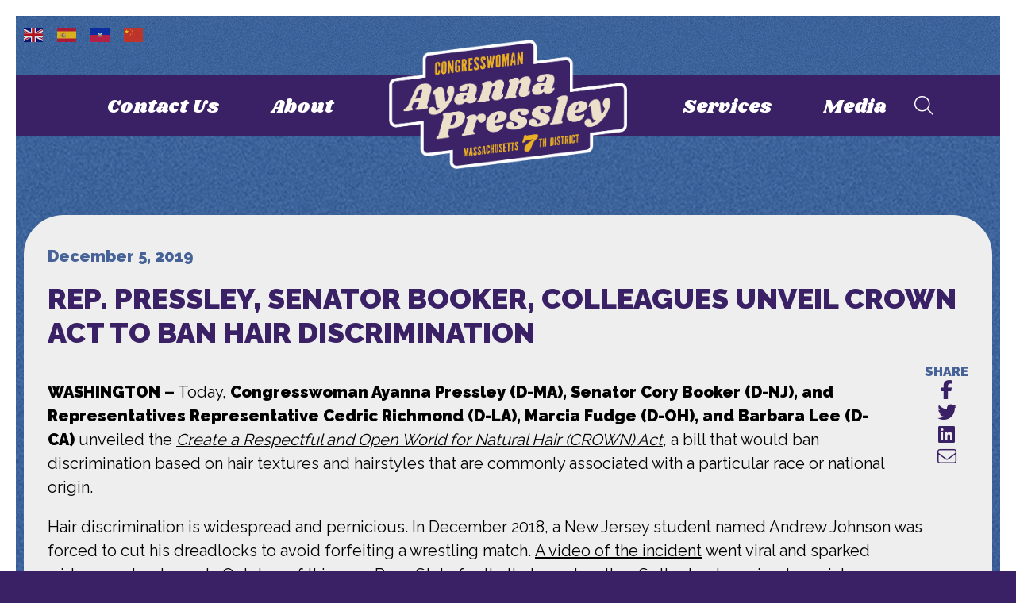

--- FILE ---
content_type: text/html; charset=UTF-8
request_url: https://pressley.house.gov/2019/12/05/rep-pressley-senator-booker-colleagues-unveil-crown-act-ban-hair-discrimination/
body_size: 13887
content:
<!DOCTYPE html>
<html lang="en-US">
    <head>
        <meta charset="UTF-8">
        <meta name="viewport" content="width=device-width, initial-scale=1"/>
        <link rel="pingback" href="https://pressley.house.gov/xmlrpc.php">
        <link rel="stylesheet" href="https://use.typekit.net/nuf4sqp.css">
        <link rel="preconnect" href="https://fonts.googleapis.com">
        <link rel="preconnect" href="https://fonts.gstatic.com" crossorigin>
        <link href="https://fonts.googleapis.com/css2?family=Raleway:wght@400;900&family=Shrikhand&display=swap" rel="stylesheet">
        <meta name='robots' content='index, follow, max-image-preview:large, max-snippet:-1, max-video-preview:-1' />

	<!-- This site is optimized with the Yoast SEO plugin v26.5 - https://yoast.com/wordpress/plugins/seo/ -->
	<title>Rep. Pressley, Senator Booker, Colleagues Unveil CROWN Act to Ban Hair Discrimination - Ayanna Pressley</title>
	<link rel="canonical" href="https://pressley.house.gov/2019/12/05/rep-pressley-senator-booker-colleagues-unveil-crown-act-ban-hair-discrimination/" />
	<meta property="og:locale" content="en_US" />
	<meta property="og:type" content="article" />
	<meta property="og:title" content="Rep. Pressley, Senator Booker, Colleagues Unveil CROWN Act to Ban Hair Discrimination - Ayanna Pressley" />
	<meta property="og:description" content="WASHINGTON&nbsp;– Today, Congresswoman Ayanna Pressley (D-MA), Senator Cory Booker (D-NJ), and Representatives Representative&nbsp;Cedric Richmond (D-LA), Marcia Fudge (D-OH), and Barbara..." />
	<meta property="og:url" content="https://pressley.house.gov/2019/12/05/rep-pressley-senator-booker-colleagues-unveil-crown-act-ban-hair-discrimination/" />
	<meta property="og:site_name" content="Ayanna Pressley" />
	<meta property="article:published_time" content="2019-12-05T17:28:00+00:00" />
	<meta property="og:image" content="https://pressley.house.gov/wp-content/uploads/2022/10/Image-1-5-1.jpg" />
	<meta property="og:image:width" content="1616" />
	<meta property="og:image:height" content="1080" />
	<meta property="og:image:type" content="image/jpeg" />
	<meta name="author" content="admin" />
	<meta name="twitter:card" content="summary_large_image" />
	<meta name="twitter:label1" content="Written by" />
	<meta name="twitter:data1" content="admin" />
	<meta name="twitter:label2" content="Est. reading time" />
	<meta name="twitter:data2" content="4 minutes" />
	<script type="application/ld+json" class="yoast-schema-graph">{"@context":"https://schema.org","@graph":[{"@type":"WebPage","@id":"https://pressley.house.gov/2019/12/05/rep-pressley-senator-booker-colleagues-unveil-crown-act-ban-hair-discrimination/","url":"https://pressley.house.gov/2019/12/05/rep-pressley-senator-booker-colleagues-unveil-crown-act-ban-hair-discrimination/","name":"Rep. Pressley, Senator Booker, Colleagues Unveil CROWN Act to Ban Hair Discrimination - Ayanna Pressley","isPartOf":{"@id":"https://pressley.house.gov/#website"},"datePublished":"2019-12-05T17:28:00+00:00","author":{"@id":"https://pressley.house.gov/#/schema/person/8da4b092f14a57b2ee6cbb53ef782082"},"breadcrumb":{"@id":"https://pressley.house.gov/2019/12/05/rep-pressley-senator-booker-colleagues-unveil-crown-act-ban-hair-discrimination/#breadcrumb"},"inLanguage":"en-US","potentialAction":[{"@type":"ReadAction","target":["https://pressley.house.gov/2019/12/05/rep-pressley-senator-booker-colleagues-unveil-crown-act-ban-hair-discrimination/"]}]},{"@type":"BreadcrumbList","@id":"https://pressley.house.gov/2019/12/05/rep-pressley-senator-booker-colleagues-unveil-crown-act-ban-hair-discrimination/#breadcrumb","itemListElement":[{"@type":"ListItem","position":1,"name":"Home","item":"https://pressley.house.gov/"},{"@type":"ListItem","position":2,"name":"Media","item":"https://admin-pressley.house.gov/news/"},{"@type":"ListItem","position":3,"name":"Rep. Pressley, Senator Booker, Colleagues Unveil CROWN Act to Ban Hair Discrimination"}]},{"@type":"WebSite","@id":"https://pressley.house.gov/#website","url":"https://pressley.house.gov/","name":"Ayanna Pressley","description":"Congresswoman","potentialAction":[{"@type":"SearchAction","target":{"@type":"EntryPoint","urlTemplate":"https://pressley.house.gov/?s={search_term_string}"},"query-input":{"@type":"PropertyValueSpecification","valueRequired":true,"valueName":"search_term_string"}}],"inLanguage":"en-US"},{"@type":"Person","@id":"https://pressley.house.gov/#/schema/person/8da4b092f14a57b2ee6cbb53ef782082","name":"admin","image":{"@type":"ImageObject","inLanguage":"en-US","@id":"https://pressley.house.gov/#/schema/person/image/","url":"https://secure.gravatar.com/avatar/b171243dc3249bcf83c6bba6e33b6f79334bf053af335d50590d34c8c2eedd31?s=96&d=mm&r=g","contentUrl":"https://secure.gravatar.com/avatar/b171243dc3249bcf83c6bba6e33b6f79334bf053af335d50590d34c8c2eedd31?s=96&d=mm&r=g","caption":"admin"},"sameAs":["https://pressley.house.gov"],"url":"https://pressley.house.gov/author/admin/"}]}</script>
	<!-- / Yoast SEO plugin. -->


<link rel="alternate" type="application/rss+xml" title="Ayanna Pressley &raquo; Feed" href="https://pressley.house.gov/feed/" />
<link rel="alternate" title="oEmbed (JSON)" type="application/json+oembed" href="https://pressley.house.gov/wp-json/oembed/1.0/embed?url=https%3A%2F%2Fpressley.house.gov%2F2019%2F12%2F05%2Frep-pressley-senator-booker-colleagues-unveil-crown-act-ban-hair-discrimination%2F" />
<link rel="alternate" title="oEmbed (XML)" type="text/xml+oembed" href="https://pressley.house.gov/wp-json/oembed/1.0/embed?url=https%3A%2F%2Fpressley.house.gov%2F2019%2F12%2F05%2Frep-pressley-senator-booker-colleagues-unveil-crown-act-ban-hair-discrimination%2F&#038;format=xml" />
<style id='wp-img-auto-sizes-contain-inline-css' type='text/css'>
img:is([sizes=auto i],[sizes^="auto," i]){contain-intrinsic-size:3000px 1500px}
/*# sourceURL=wp-img-auto-sizes-contain-inline-css */
</style>
<link rel='stylesheet' id='sbi_styles-css' href='https://pressley.house.gov/wp-content/plugins/instagram-feed-pro/css/sbi-styles.min.css' type='text/css' media='all' />
<style id='wp-emoji-styles-inline-css' type='text/css'>

	img.wp-smiley, img.emoji {
		display: inline !important;
		border: none !important;
		box-shadow: none !important;
		height: 1em !important;
		width: 1em !important;
		margin: 0 0.07em !important;
		vertical-align: -0.1em !important;
		background: none !important;
		padding: 0 !important;
	}
/*# sourceURL=wp-emoji-styles-inline-css */
</style>
<style id='wp-block-library-inline-css' type='text/css'>
:root{--wp-block-synced-color:#7a00df;--wp-block-synced-color--rgb:122,0,223;--wp-bound-block-color:var(--wp-block-synced-color);--wp-editor-canvas-background:#ddd;--wp-admin-theme-color:#007cba;--wp-admin-theme-color--rgb:0,124,186;--wp-admin-theme-color-darker-10:#006ba1;--wp-admin-theme-color-darker-10--rgb:0,107,160.5;--wp-admin-theme-color-darker-20:#005a87;--wp-admin-theme-color-darker-20--rgb:0,90,135;--wp-admin-border-width-focus:2px}@media (min-resolution:192dpi){:root{--wp-admin-border-width-focus:1.5px}}.wp-element-button{cursor:pointer}:root .has-very-light-gray-background-color{background-color:#eee}:root .has-very-dark-gray-background-color{background-color:#313131}:root .has-very-light-gray-color{color:#eee}:root .has-very-dark-gray-color{color:#313131}:root .has-vivid-green-cyan-to-vivid-cyan-blue-gradient-background{background:linear-gradient(135deg,#00d084,#0693e3)}:root .has-purple-crush-gradient-background{background:linear-gradient(135deg,#34e2e4,#4721fb 50%,#ab1dfe)}:root .has-hazy-dawn-gradient-background{background:linear-gradient(135deg,#faaca8,#dad0ec)}:root .has-subdued-olive-gradient-background{background:linear-gradient(135deg,#fafae1,#67a671)}:root .has-atomic-cream-gradient-background{background:linear-gradient(135deg,#fdd79a,#004a59)}:root .has-nightshade-gradient-background{background:linear-gradient(135deg,#330968,#31cdcf)}:root .has-midnight-gradient-background{background:linear-gradient(135deg,#020381,#2874fc)}:root{--wp--preset--font-size--normal:16px;--wp--preset--font-size--huge:42px}.has-regular-font-size{font-size:1em}.has-larger-font-size{font-size:2.625em}.has-normal-font-size{font-size:var(--wp--preset--font-size--normal)}.has-huge-font-size{font-size:var(--wp--preset--font-size--huge)}.has-text-align-center{text-align:center}.has-text-align-left{text-align:left}.has-text-align-right{text-align:right}.has-fit-text{white-space:nowrap!important}#end-resizable-editor-section{display:none}.aligncenter{clear:both}.items-justified-left{justify-content:flex-start}.items-justified-center{justify-content:center}.items-justified-right{justify-content:flex-end}.items-justified-space-between{justify-content:space-between}.screen-reader-text{border:0;clip-path:inset(50%);height:1px;margin:-1px;overflow:hidden;padding:0;position:absolute;width:1px;word-wrap:normal!important}.screen-reader-text:focus{background-color:#ddd;clip-path:none;color:#444;display:block;font-size:1em;height:auto;left:5px;line-height:normal;padding:15px 23px 14px;text-decoration:none;top:5px;width:auto;z-index:100000}html :where(.has-border-color){border-style:solid}html :where([style*=border-top-color]){border-top-style:solid}html :where([style*=border-right-color]){border-right-style:solid}html :where([style*=border-bottom-color]){border-bottom-style:solid}html :where([style*=border-left-color]){border-left-style:solid}html :where([style*=border-width]){border-style:solid}html :where([style*=border-top-width]){border-top-style:solid}html :where([style*=border-right-width]){border-right-style:solid}html :where([style*=border-bottom-width]){border-bottom-style:solid}html :where([style*=border-left-width]){border-left-style:solid}html :where(img[class*=wp-image-]){height:auto;max-width:100%}:where(figure){margin:0 0 1em}html :where(.is-position-sticky){--wp-admin--admin-bar--position-offset:var(--wp-admin--admin-bar--height,0px)}@media screen and (max-width:600px){html :where(.is-position-sticky){--wp-admin--admin-bar--position-offset:0px}}

/*# sourceURL=wp-block-library-inline-css */
</style><style id='global-styles-inline-css' type='text/css'>
:root{--wp--preset--aspect-ratio--square: 1;--wp--preset--aspect-ratio--4-3: 4/3;--wp--preset--aspect-ratio--3-4: 3/4;--wp--preset--aspect-ratio--3-2: 3/2;--wp--preset--aspect-ratio--2-3: 2/3;--wp--preset--aspect-ratio--16-9: 16/9;--wp--preset--aspect-ratio--9-16: 9/16;--wp--preset--color--black: #000000;--wp--preset--color--cyan-bluish-gray: #abb8c3;--wp--preset--color--white: #ffffff;--wp--preset--color--pale-pink: #f78da7;--wp--preset--color--vivid-red: #cf2e2e;--wp--preset--color--luminous-vivid-orange: #ff6900;--wp--preset--color--luminous-vivid-amber: #fcb900;--wp--preset--color--light-green-cyan: #7bdcb5;--wp--preset--color--vivid-green-cyan: #00d084;--wp--preset--color--pale-cyan-blue: #8ed1fc;--wp--preset--color--vivid-cyan-blue: #0693e3;--wp--preset--color--vivid-purple: #9b51e0;--wp--preset--gradient--vivid-cyan-blue-to-vivid-purple: linear-gradient(135deg,rgb(6,147,227) 0%,rgb(155,81,224) 100%);--wp--preset--gradient--light-green-cyan-to-vivid-green-cyan: linear-gradient(135deg,rgb(122,220,180) 0%,rgb(0,208,130) 100%);--wp--preset--gradient--luminous-vivid-amber-to-luminous-vivid-orange: linear-gradient(135deg,rgb(252,185,0) 0%,rgb(255,105,0) 100%);--wp--preset--gradient--luminous-vivid-orange-to-vivid-red: linear-gradient(135deg,rgb(255,105,0) 0%,rgb(207,46,46) 100%);--wp--preset--gradient--very-light-gray-to-cyan-bluish-gray: linear-gradient(135deg,rgb(238,238,238) 0%,rgb(169,184,195) 100%);--wp--preset--gradient--cool-to-warm-spectrum: linear-gradient(135deg,rgb(74,234,220) 0%,rgb(151,120,209) 20%,rgb(207,42,186) 40%,rgb(238,44,130) 60%,rgb(251,105,98) 80%,rgb(254,248,76) 100%);--wp--preset--gradient--blush-light-purple: linear-gradient(135deg,rgb(255,206,236) 0%,rgb(152,150,240) 100%);--wp--preset--gradient--blush-bordeaux: linear-gradient(135deg,rgb(254,205,165) 0%,rgb(254,45,45) 50%,rgb(107,0,62) 100%);--wp--preset--gradient--luminous-dusk: linear-gradient(135deg,rgb(255,203,112) 0%,rgb(199,81,192) 50%,rgb(65,88,208) 100%);--wp--preset--gradient--pale-ocean: linear-gradient(135deg,rgb(255,245,203) 0%,rgb(182,227,212) 50%,rgb(51,167,181) 100%);--wp--preset--gradient--electric-grass: linear-gradient(135deg,rgb(202,248,128) 0%,rgb(113,206,126) 100%);--wp--preset--gradient--midnight: linear-gradient(135deg,rgb(2,3,129) 0%,rgb(40,116,252) 100%);--wp--preset--font-size--small: 13px;--wp--preset--font-size--medium: 20px;--wp--preset--font-size--large: 36px;--wp--preset--font-size--x-large: 42px;--wp--preset--spacing--20: 0.44rem;--wp--preset--spacing--30: 0.67rem;--wp--preset--spacing--40: 1rem;--wp--preset--spacing--50: 1.5rem;--wp--preset--spacing--60: 2.25rem;--wp--preset--spacing--70: 3.38rem;--wp--preset--spacing--80: 5.06rem;--wp--preset--shadow--natural: 6px 6px 9px rgba(0, 0, 0, 0.2);--wp--preset--shadow--deep: 12px 12px 50px rgba(0, 0, 0, 0.4);--wp--preset--shadow--sharp: 6px 6px 0px rgba(0, 0, 0, 0.2);--wp--preset--shadow--outlined: 6px 6px 0px -3px rgb(255, 255, 255), 6px 6px rgb(0, 0, 0);--wp--preset--shadow--crisp: 6px 6px 0px rgb(0, 0, 0);}:where(.is-layout-flex){gap: 0.5em;}:where(.is-layout-grid){gap: 0.5em;}body .is-layout-flex{display: flex;}.is-layout-flex{flex-wrap: wrap;align-items: center;}.is-layout-flex > :is(*, div){margin: 0;}body .is-layout-grid{display: grid;}.is-layout-grid > :is(*, div){margin: 0;}:where(.wp-block-columns.is-layout-flex){gap: 2em;}:where(.wp-block-columns.is-layout-grid){gap: 2em;}:where(.wp-block-post-template.is-layout-flex){gap: 1.25em;}:where(.wp-block-post-template.is-layout-grid){gap: 1.25em;}.has-black-color{color: var(--wp--preset--color--black) !important;}.has-cyan-bluish-gray-color{color: var(--wp--preset--color--cyan-bluish-gray) !important;}.has-white-color{color: var(--wp--preset--color--white) !important;}.has-pale-pink-color{color: var(--wp--preset--color--pale-pink) !important;}.has-vivid-red-color{color: var(--wp--preset--color--vivid-red) !important;}.has-luminous-vivid-orange-color{color: var(--wp--preset--color--luminous-vivid-orange) !important;}.has-luminous-vivid-amber-color{color: var(--wp--preset--color--luminous-vivid-amber) !important;}.has-light-green-cyan-color{color: var(--wp--preset--color--light-green-cyan) !important;}.has-vivid-green-cyan-color{color: var(--wp--preset--color--vivid-green-cyan) !important;}.has-pale-cyan-blue-color{color: var(--wp--preset--color--pale-cyan-blue) !important;}.has-vivid-cyan-blue-color{color: var(--wp--preset--color--vivid-cyan-blue) !important;}.has-vivid-purple-color{color: var(--wp--preset--color--vivid-purple) !important;}.has-black-background-color{background-color: var(--wp--preset--color--black) !important;}.has-cyan-bluish-gray-background-color{background-color: var(--wp--preset--color--cyan-bluish-gray) !important;}.has-white-background-color{background-color: var(--wp--preset--color--white) !important;}.has-pale-pink-background-color{background-color: var(--wp--preset--color--pale-pink) !important;}.has-vivid-red-background-color{background-color: var(--wp--preset--color--vivid-red) !important;}.has-luminous-vivid-orange-background-color{background-color: var(--wp--preset--color--luminous-vivid-orange) !important;}.has-luminous-vivid-amber-background-color{background-color: var(--wp--preset--color--luminous-vivid-amber) !important;}.has-light-green-cyan-background-color{background-color: var(--wp--preset--color--light-green-cyan) !important;}.has-vivid-green-cyan-background-color{background-color: var(--wp--preset--color--vivid-green-cyan) !important;}.has-pale-cyan-blue-background-color{background-color: var(--wp--preset--color--pale-cyan-blue) !important;}.has-vivid-cyan-blue-background-color{background-color: var(--wp--preset--color--vivid-cyan-blue) !important;}.has-vivid-purple-background-color{background-color: var(--wp--preset--color--vivid-purple) !important;}.has-black-border-color{border-color: var(--wp--preset--color--black) !important;}.has-cyan-bluish-gray-border-color{border-color: var(--wp--preset--color--cyan-bluish-gray) !important;}.has-white-border-color{border-color: var(--wp--preset--color--white) !important;}.has-pale-pink-border-color{border-color: var(--wp--preset--color--pale-pink) !important;}.has-vivid-red-border-color{border-color: var(--wp--preset--color--vivid-red) !important;}.has-luminous-vivid-orange-border-color{border-color: var(--wp--preset--color--luminous-vivid-orange) !important;}.has-luminous-vivid-amber-border-color{border-color: var(--wp--preset--color--luminous-vivid-amber) !important;}.has-light-green-cyan-border-color{border-color: var(--wp--preset--color--light-green-cyan) !important;}.has-vivid-green-cyan-border-color{border-color: var(--wp--preset--color--vivid-green-cyan) !important;}.has-pale-cyan-blue-border-color{border-color: var(--wp--preset--color--pale-cyan-blue) !important;}.has-vivid-cyan-blue-border-color{border-color: var(--wp--preset--color--vivid-cyan-blue) !important;}.has-vivid-purple-border-color{border-color: var(--wp--preset--color--vivid-purple) !important;}.has-vivid-cyan-blue-to-vivid-purple-gradient-background{background: var(--wp--preset--gradient--vivid-cyan-blue-to-vivid-purple) !important;}.has-light-green-cyan-to-vivid-green-cyan-gradient-background{background: var(--wp--preset--gradient--light-green-cyan-to-vivid-green-cyan) !important;}.has-luminous-vivid-amber-to-luminous-vivid-orange-gradient-background{background: var(--wp--preset--gradient--luminous-vivid-amber-to-luminous-vivid-orange) !important;}.has-luminous-vivid-orange-to-vivid-red-gradient-background{background: var(--wp--preset--gradient--luminous-vivid-orange-to-vivid-red) !important;}.has-very-light-gray-to-cyan-bluish-gray-gradient-background{background: var(--wp--preset--gradient--very-light-gray-to-cyan-bluish-gray) !important;}.has-cool-to-warm-spectrum-gradient-background{background: var(--wp--preset--gradient--cool-to-warm-spectrum) !important;}.has-blush-light-purple-gradient-background{background: var(--wp--preset--gradient--blush-light-purple) !important;}.has-blush-bordeaux-gradient-background{background: var(--wp--preset--gradient--blush-bordeaux) !important;}.has-luminous-dusk-gradient-background{background: var(--wp--preset--gradient--luminous-dusk) !important;}.has-pale-ocean-gradient-background{background: var(--wp--preset--gradient--pale-ocean) !important;}.has-electric-grass-gradient-background{background: var(--wp--preset--gradient--electric-grass) !important;}.has-midnight-gradient-background{background: var(--wp--preset--gradient--midnight) !important;}.has-small-font-size{font-size: var(--wp--preset--font-size--small) !important;}.has-medium-font-size{font-size: var(--wp--preset--font-size--medium) !important;}.has-large-font-size{font-size: var(--wp--preset--font-size--large) !important;}.has-x-large-font-size{font-size: var(--wp--preset--font-size--x-large) !important;}
/*# sourceURL=global-styles-inline-css */
</style>

<style id='classic-theme-styles-inline-css' type='text/css'>
/*! This file is auto-generated */
.wp-block-button__link{color:#fff;background-color:#32373c;border-radius:9999px;box-shadow:none;text-decoration:none;padding:calc(.667em + 2px) calc(1.333em + 2px);font-size:1.125em}.wp-block-file__button{background:#32373c;color:#fff;text-decoration:none}
/*# sourceURL=/wp-includes/css/classic-themes.min.css */
</style>
<link rel='stylesheet' id='wp-components-css' href='https://pressley.house.gov/wp-includes/css/dist/components/style.min.css' type='text/css' media='all' />
<link rel='stylesheet' id='wp-preferences-css' href='https://pressley.house.gov/wp-includes/css/dist/preferences/style.min.css' type='text/css' media='all' />
<link rel='stylesheet' id='wp-block-editor-css' href='https://pressley.house.gov/wp-includes/css/dist/block-editor/style.min.css' type='text/css' media='all' />
<link rel='stylesheet' id='popup-maker-block-library-style-css' href='https://pressley.house.gov/wp-content/plugins/popup-maker/dist/packages/block-library-style.css' type='text/css' media='all' />
<link rel='stylesheet' id='ctf_styles-css' href='https://pressley.house.gov/wp-content/plugins/custom-twitter-feeds-pro/css/ctf-styles.min.css' type='text/css' media='all' />
<link rel='stylesheet' id='cff-css' href='https://pressley.house.gov/wp-content/plugins/custom-facebook-feed-pro/assets/css/cff-style.min.css' type='text/css' media='all' />
<link rel='stylesheet' id='main-css' href='https://pressley.house.gov/wp-content/themes/ayanna-pressley/dist/css/style.min.css' type='text/css' media='all' />
<link rel='stylesheet' id='wp-pagenavi-css' href='https://pressley.house.gov/wp-content/plugins/wp-pagenavi/pagenavi-css.css' type='text/css' media='all' />
<script type="text/javascript" src="https://pressley.house.gov/wp-includes/js/jquery/jquery.min.js" id="jquery-core-js"></script>
<script type="text/javascript" src="https://pressley.house.gov/wp-includes/js/jquery/jquery-migrate.min.js" id="jquery-migrate-js"></script>
<link rel="https://api.w.org/" href="https://pressley.house.gov/wp-json/" /><link rel="alternate" title="JSON" type="application/json" href="https://pressley.house.gov/wp-json/wp/v2/posts/673" /><link rel="EditURI" type="application/rsd+xml" title="RSD" href="https://pressley.house.gov/xmlrpc.php?rsd" />
<meta name="generator" content="WordPress 6.9" />
<link rel='shortlink' href='https://pressley.house.gov/?p=673' />
<!-- Custom Facebook Feed JS vars -->
<script type="text/javascript">
var cffsiteurl = "https://pressley.house.gov/wp-content/plugins";
var cffajaxurl = "https://pressley.house.gov/wp-admin/admin-ajax.php";


var cfflinkhashtags = "false";
</script>
<link rel="icon" href="https://pressley.house.gov/wp-content/uploads/2022/05/cropped-fav-32x32.png" sizes="32x32" />
<link rel="icon" href="https://pressley.house.gov/wp-content/uploads/2022/05/cropped-fav-192x192.png" sizes="192x192" />
<link rel="apple-touch-icon" href="https://pressley.house.gov/wp-content/uploads/2022/05/cropped-fav-180x180.png" />
<meta name="msapplication-TileImage" content="https://pressley.house.gov/wp-content/uploads/2022/05/cropped-fav-270x270.png" />
		<style type="text/css" id="wp-custom-css">
			.pum-theme-1449 .pum-content{
		font-size: 1.25rem;
    background-color: #eee;
    color: #000;
    border-radius: 3.125rem;

	padding: 2rem;
}
.pum-theme-1449 .pum-content i{
		font-size: 2rem;
	margin: .25em;
}

.pum-theme-1449 .pum-content p:nth-child(2){
		font-size: 2rem;
	font-family:Shrikhand,cursive;
	margin: .25em;
}

.pum-theme-1449 .pum-content + .pum-close{
	font-size: 2rem;
}

.page-template-homepage #social .social-post>div .ctf-author-box{
	margin-bottom: 0;
}

.page-template-homepage #social.ctf-tweet-actions,.page-template-homepage #social .ctf-tweet-content {
	margin-left: 0;
}

.pagebody .content .container{
	background-color: #eee;
}

.postpage .content .container .post p, .page-template-homepage #news .container .posts .post p{
 line-height:1.5;
}

#ctf .ctf-author-avatar, #ctf_lightbox .ctf-author-avatar{
	width: auto !important;
	overflow: visible;
}

.page-template-issues .content .container:last-child h1{
	color: #fafafa;
}

.postpage .content .container {
    background-color: #765d98;
    background-image: linear-gradient(180deg,#765d98,#7E67A2);
}

.sub-menu .sub-menu{
	opacity: 0 !important;
	pointer-events: none !important;
	top: 0 !important;
	left: 100% !important;
		border: 1px solid #faaf43;
}

@media screen and (max-width: 1080px) {
	.sub-menu .sub-menu{
	top: 100% !important;
	left: 2em !important;
		right: 2em !important;
		width: calc(100% - 4em) !important;
}
}

#header .container .menu  .sub-menu .menu-item-has-children:focus .sub-menu, #header .container .menu  .sub-menu .menu-item-has-children:focus-within .sub-menu, #header .container .menu  .sub-menu .menu-item-has-children:hover .sub-menu  {
	opacity: 1 !important;
	pointer-events: all !important;
}

.social li a svg{
	width: auto;
	height: .9em;
	display: block;
}
.social li a svg path{
	fill: #fff;
	transition: .3s all;
}

.social li a:hover svg path, .social li a:focus svg path{
	fill: #faaf43;
}


body{
	  --wp--preset--font-size--small: 1.7625rem;
    --wp--preset--font-size--medium: 1.25rem;
    --wp--preset--font-size--large: 2.25rem;
    --wp--preset--font-size--x-large: 2.625rem;
}		</style>
		    </head>
    <body class="wp-singular post-template-default single single-post postid-673 single-format-standard wp-theme-ayanna-pressley">
        <a href="#main" class="sr">Skip to Main</a>
        
        <div class = "page-wrap">
            <header id = "header">
                <div class="container mobile">
                    <h1 class = "logo">
                        <a href="https://pressley.house.gov"><img src="https://pressley.house.gov/wp-content/themes/ayanna-pressley/dist/img/logo.png" alt="Ayanna Pressley"></a>
                    </h1>
                    <a class="menu-toggle"><i class="fal fa-bars"></i><span class="sr">Menu</span></a>
                </div>
                <div class="container menu-wrap">
                    <a class="menu-toggle"><i class="fal fa-times"></i><span class="sr">Menu</span></a>
                    <h1 class = "logo">
                        <a href="https://pressley.house.gov"><img src="https://pressley.house.gov/wp-content/themes/ayanna-pressley/dist/img/logo.png" alt="Ayanna Pressley"></a>
                    </h1>
                    <div class="menu">
                    <ul id="menu-nav-left" class="nav"><li id="menu-item-51" class="menu-item menu-item-type-post_type menu-item-object-page menu-item-has-children menu-item-51"><a href="https://pressley.house.gov/contact-us/">Contact Us</a>
<ul class="sub-menu">
	<li id="menu-item-1493" class="menu-item menu-item-type-post_type menu-item-object-page menu-item-1493"><a href="https://pressley.house.gov/help-federal-agency/">Casework Request</a></li>
	<li id="menu-item-989" class="menu-item menu-item-type-post_type menu-item-object-page menu-item-989"><a href="https://pressley.house.gov/contact-us/">Email</a></li>
	<li id="menu-item-991" class="menu-item menu-item-type-post_type menu-item-object-page menu-item-991"><a href="https://pressley.house.gov/newsletter-subscribe/">Newsletter Subscribe</a></li>
	<li id="menu-item-1324" class="menu-item menu-item-type-post_type menu-item-object-page menu-item-1324"><a href="https://pressley.house.gov/scheduling-request/">Scheduling Request</a></li>
</ul>
</li>
<li id="menu-item-52" class="menu-item menu-item-type-post_type menu-item-object-page menu-item-has-children menu-item-52"><a href="https://pressley.house.gov/about/">About</a>
<ul class="sub-menu">
	<li id="menu-item-985" class="menu-item menu-item-type-post_type menu-item-object-page menu-item-has-children menu-item-985"><a href="https://pressley.house.gov/committees-and-caucuses/">Committees and Caucuses</a>
	<ul class="sub-menu">
		<li id="menu-item-3231" class="menu-item menu-item-type-post_type menu-item-object-page menu-item-3231"><a href="https://pressley.house.gov/about/pro-choice-caucus-know-your-rights-resources/">Pro-Choice Caucus</a></li>
		<li id="menu-item-3223" class="menu-item menu-item-type-post_type menu-item-object-page menu-item-3223"><a href="https://pressley.house.gov/haiti/">Haiti Caucus</a></li>
	</ul>
</li>
	<li id="menu-item-986" class="menu-item menu-item-type-post_type menu-item-object-page menu-item-986"><a href="https://pressley.house.gov/our-district/">Our District</a></li>
	<li id="menu-item-987" class="menu-item menu-item-type-post_type menu-item-object-page menu-item-987"><a href="https://pressley.house.gov/votes-and-legislation/">Votes and Legislation</a></li>
</ul>
</li>
</ul>                    </div>
                    <div class="menu">
                        <ul id="menu-nav-right" class="nav"><li id="menu-item-53" class="menu-item menu-item-type-post_type menu-item-object-page menu-item-has-children menu-item-53"><a href="https://pressley.house.gov/services/">Services</a>
<ul class="sub-menu">
	<li id="menu-item-927" class="menu-item menu-item-type-post_type menu-item-object-page menu-item-927"><a href="https://pressley.house.gov/help-federal-agency/">Help with a Federal Agency</a></li>
	<li id="menu-item-1416" class="menu-item menu-item-type-post_type menu-item-object-page menu-item-1416"><a href="https://pressley.house.gov/art-competition/">Art Competition</a></li>
	<li id="menu-item-924" class="menu-item menu-item-type-post_type menu-item-object-page menu-item-924"><a href="https://pressley.house.gov/commendations-and-greetings/">Commendations and Greetings</a></li>
	<li id="menu-item-925" class="menu-item menu-item-type-post_type menu-item-object-page menu-item-925"><a href="https://pressley.house.gov/flags/">Flag Requests</a></li>
	<li id="menu-item-926" class="menu-item menu-item-type-post_type menu-item-object-page menu-item-926"><a href="https://pressley.house.gov/grant-applicants/">Grant Applicants</a></li>
	<li id="menu-item-928" class="menu-item menu-item-type-post_type menu-item-object-page menu-item-928"><a href="https://pressley.house.gov/internships/">Internships</a></li>
	<li id="menu-item-929" class="menu-item menu-item-type-post_type menu-item-object-page menu-item-929"><a href="https://pressley.house.gov/military-academy-nominations/">Military Academy Nominations</a></li>
	<li id="menu-item-930" class="menu-item menu-item-type-post_type menu-item-object-page menu-item-930"><a href="https://pressley.house.gov/tours-and-tickets/">Tours and Tickets</a></li>
	<li id="menu-item-931" class="menu-item menu-item-type-post_type menu-item-object-page menu-item-931"><a href="https://pressley.house.gov/careers/">Careers</a></li>
	<li id="menu-item-1638" class="menu-item menu-item-type-post_type menu-item-object-page menu-item-1638"><a href="https://pressley.house.gov/community-project-funding/">Community Project Funding</a></li>
	<li id="menu-item-947" class="menu-item menu-item-type-post_type menu-item-object-page menu-item-947"><a href="https://pressley.house.gov/book-requests/">Book Requests</a></li>
	<li id="menu-item-948" class="menu-item menu-item-type-post_type menu-item-object-page menu-item-948"><a href="https://pressley.house.gov/appropriations-request-form/">Appropriations Requests</a></li>
	<li id="menu-item-949" class="menu-item menu-item-type-post_type menu-item-object-page menu-item-949"><a href="https://pressley.house.gov/surface-transportation-requests/">Surface Transportation Reauthorization Process</a></li>
	<li id="menu-item-3233" class="menu-item menu-item-type-post_type menu-item-object-page menu-item-3233"><a href="https://pressley.house.gov/about/pro-choice-caucus-know-your-rights-resources/">Know Your Rights &#038; Access Care</a></li>
	<li id="menu-item-3306" class="menu-item menu-item-type-post_type menu-item-object-page menu-item-3306"><a href="https://pressley.house.gov/inauguration-tickets/">Inauguration Tickets </a></li>
</ul>
</li>
<li id="menu-item-54" class="menu-item menu-item-type-post_type menu-item-object-page current_page_parent menu-item-has-children menu-item-54"><a href="https://pressley.house.gov/news/">Media</a>
<ul class="sub-menu">
	<li id="menu-item-899" class="menu-item menu-item-type-taxonomy menu-item-object-category current-post-ancestor current-menu-parent current-post-parent menu-item-899"><a href="https://pressley.house.gov/category/press-releases/">Press Releases</a></li>
	<li id="menu-item-1234" class="menu-item menu-item-type-taxonomy menu-item-object-category menu-item-1234"><a href="https://pressley.house.gov/category/congress_in_the_news/">In The News</a></li>
	<li id="menu-item-1334" class="menu-item menu-item-type-post_type menu-item-object-page menu-item-1334"><a href="https://pressley.house.gov/press-kit/">Press Kit</a></li>
</ul>
</li>
</ul>                        <a href="https://pressley.house.gov/search">
                            <span class="sr">Search</span>
                            <i class="fal fa-search"></i>
                        </a>
                    </div>
                </div>
                <div id="translate-float"><div class="gtranslate_wrapper" id="gt-wrapper-54385168"></div></div>
            </header>
			<main id="main" class="pagebody singlenews">
			<section class = "content" >
				<div class = "container">
					<p class="date">December 5, 2019</p>
					<h1>Rep. Pressley, Senator Booker, Colleagues Unveil CROWN Act  to Ban Hair Discrimination</h1>
					<div class="wrap">
						<div class="bodytext">
							<p><strong>WASHINGTON&nbsp;–</strong> Today, <strong>Congresswoman Ayanna Pressley (D-MA), Senator Cory Booker (D-NJ), and Representatives Representative&nbsp;Cedric Richmond (D-LA), Marcia Fudge (D-OH), and Barbara Lee (D-CA)</strong>&nbsp;unveiled the <a href="https://pressley.house.gov/sites/pressley.house.gov/files/CROWN%20ACT%20of%202019.pdf"><em>Create a Respectful and Open World for Natural Hair (CROWN) Act</em></a>, a bill that would ban discrimination based on hair textures and hairstyles that are commonly associated with a particular race or national origin.&nbsp;</p>
<p>Hair discrimination is widespread and pernicious. In December 2018, a New Jersey student named Andrew Johnson was forced to cut his dreadlocks to avoid forfeiting a wrestling match.&nbsp;<a href="https://urldefense.proofpoint.com/v2/url?u=https-3A__newyork.cbslocal.com_2018_12_21_buena-2Dwrestler-2Dcuts-2Dhair-2Ddreadlocks-2Dnew-2Djersey_&amp;d=DwMGaQ&amp;c=L93KkjKsAC98uTvC4KvQDdTDRzAeWDDRmG6S3YXllH0&amp;r=3rkyEudZh2uisIjXr1sTRt1kt5lN6UPfjKnEHSTXeRk&amp;m=IZ368WW06904hjPy-oeP6zlssZoCjw7csuqzGA2czs4&amp;s=GRT0Hmk9hwCzy5qr4yiBypHd9n7KIJDKEuVcYmHm4Cc&amp;e=" target="_blank" rel="noopener">A video of the incident</a>&nbsp;went viral and sparked widespread outrage. In October of this year, Penn State football player Jonathan Sutherland&nbsp;<a href="https://urldefense.proofpoint.com/v2/url?u=https-3A__www.nytimes.com_2019_10_09_sports_penn-2Dstate-2Dracist-2Dletter-2Ddreadlocks.html&amp;d=DwMGaQ&amp;c=L93KkjKsAC98uTvC4KvQDdTDRzAeWDDRmG6S3YXllH0&amp;r=3rkyEudZh2uisIjXr1sTRt1kt5lN6UPfjKnEHSTXeRk&amp;m=IZ368WW06904hjPy-oeP6zlssZoCjw7csuqzGA2czs4&amp;s=DL0cIIzJc8OyT9XCbSv3uNPwrAt-mGlEzCPjws9TPWc&amp;e=" target="_blank" rel="noopener">received a racist letter</a>&nbsp;deeming his dreadlocks “disgusting.”&nbsp;And as recently as last weekend,&nbsp;<a href="https://urldefense.proofpoint.com/v2/url?u=https-3A__www.vulture.com_2019_11_why-2Dgabrielle-2Dunion-2Dwas-2Dlet-2Dgo-2Dat-2Damericas-2Dgot-2Dtalent.html&amp;d=DwMGaQ&amp;c=L93KkjKsAC98uTvC4KvQDdTDRzAeWDDRmG6S3YXllH0&amp;r=3rkyEudZh2uisIjXr1sTRt1kt5lN6UPfjKnEHSTXeRk&amp;m=IZ368WW06904hjPy-oeP6zlssZoCjw7csuqzGA2czs4&amp;s=t9DE3rPX3zc1v4K8C_Vki6ZAnvPU0AbGK_8MaP8y0Ro&amp;e=">it was revealed</a>&nbsp;that actress Gabrielle Union had been critiqued on “America’s Got Talent” for her hairstyle being “too black.”</p>
<p>Although existing federal law prohibits some forms of hair discrimination as a type of racial or national origin discrimination, some federal courts have narrowly construed those protections in a way that permits schools, workplaces, and federally funded institutions to discriminate against people of African descent who wear certain types of natural or protective hairstyles. The&nbsp;CROWN Act&nbsp;changes that by making clear that discrimination based on natural and protective hairstyles associated with people of African descent, including hair that is tightly coiled or tightly curled, locs, cornrows, twists, braids, Bantu knots, and Afros, is a prohibited form of racial or national origin discrimination.</p>
<blockquote>
<pdata-style="margin-left:.5in;">“For too long, black women and girls have been told that their hair is too curly, too unprofessional, too distracting”&nbsp;<strong>Rep. Pressley said.</strong>&nbsp;“As a Congresswoman, I choose to wear my hair in twists because I want to intentionally create space for all of us to show up in the world as our authentic selves – whether it’s in the classroom, in the workplace or in the halls of Congress. I am proud to support the CROWN Act, which is a bold step towards ensuring that people can stand in their truth while removing the narrative that black people should show up as anything other than who they are.”</p>
<pdata-style="margin-left:.5in;">&nbsp;“Discrimination against black hair is discrimination against black people,”&nbsp;<strong>Senator Booker said</strong>. “Implicit and explicit biases against natural hair are deeply ingrained in workplace norms and society at large. This is a violation of our civil rights, and it happens every day for black people across the country. You need to look no further than Gabrielle Union, who was&nbsp;reportedly&nbsp;fired because her hair was ‘too black’ — a toxic dog-whistle African Americans have had to endure for far too long. No one should be harassed, punished, or fired for the beautiful hairstyles that are true to themselves and their cultural heritage.”</p>
<pdata-style="margin-left:.5in;">“For far too long, Black Americans have faced senseless forms of discrimination merely because of how they choose to wear their hair. As states begin to tackle this issue, it is long overdue for Congress to act,”&nbsp;<strong>Rep. Richmond said</strong>. “From Louisiana to New Jersey, textured hair should never serve as a professional or educational impediment nor should it ever lead to a reprimand of consequence. Together, with this bill, we can ensure this form of discrimination no longer goes unchecked.”</p>
<pdata-style="margin-left:.5in;">“It is disheartening that, in 2019, hair discrimination creates additional barriers for people of color in education and places of employment,” <strong>Rep. Fudge said.</strong> “Traditional hairstyles worn by African Americans are often necessary to meet our unique needs, and are a representation of our culture and ethnicity. To require anyone to change their natural appearance to acquire educational resources or a job is undeniably an infringement on their civil rights.&nbsp; I’m proud to be a cosponsor of the House companion of the C.R.O.W.N. Act which protects against discrimination based on hair in federally funded institutions and in the workplace.”</p>
<pdata-style="margin-left:.5in;">“Every day, Black women and men are forced to consider if their natural hair is “appropriate” or “professional” by Eurocentric standards,” <strong>Rep.</strong><strong> Lee&nbsp;said.</strong> “With the introduction of the CROWN Act of 2019, we are making it clear that discrimination against Black women and men who wear their natural hairstyles is wrong and must be prohibited. I began this fight in 2014 when I stood up to the U.S. military’s policy that prohibited servicemembers from wearing natural hair, and I will continue until every woman and man is protected. With the CROWN Act, we can turn the page on forcing cultural norms that penalize Black people and other people of color from wearing their natural hair.”</p>
</blockquote>
<p>Pervasive discrimination against natural hair also remains a significant barrier to the professional advancement of people of color, especially black women.&nbsp;<a href="https://urldefense.proofpoint.com/v2/url?u=https-3A__nam04.safelinks.protection.outlook.com_-3Furl-3Dhttps-253A-252F-252Fwww.thecrownact.com-252Fresearch-26data-3D02-257C01-257CJacqueline.L.Yates-2540abc.com-257Cecded87fec0c4ab262b808d778e2ce44-257C56b731a8a2ac4c32bf6b616810e913c6-257C1-257C0-257C637110787849338606-26sdata-3D3OBXBtEc86ZbHs4X3snnVNMwHzerbEYQbHUrSwajqgk-253D-26reserved-3D0&amp;d=DwMGaQ&amp;c=L93KkjKsAC98uTvC4KvQDdTDRzAeWDDRmG6S3YXllH0&amp;r=3rkyEudZh2uisIjXr1sTRt1kt5lN6UPfjKnEHSTXeRk&amp;m=IZ368WW06904hjPy-oeP6zlssZoCjw7csuqzGA2czs4&amp;s=PHlOS_TWei-3-1pXo-JVRwv142M7sc0a3LTK5dc38Sc&amp;e=" target="_blank" rel="noopener">A recent study</a>&nbsp;found that black women are 50 percent more likely to be sent home from the workplace because of their hair, and 80 percent of black women feel the need to change their hair from its natural state to fit in at the office. The same study found that black women’s hair is three times more likely to be perceived as unprofessional.</p>
<p>This year, California and New York passed laws banning hair discrimination, and at least six more states are considering similar laws.</p>
<p align="center"><strong># # #</strong></p>
							
							<div class="btns">
								<a href="https://pressley.house.gov/news" class="btn">Back to News</a>
								<a href="https://pressley.house.gov/2019/12/05/intercept-new-legislation-aims-end-school-confinement-pathway/" class="btn">Next Article</a>
							</div>
						</div>
						<div class = "share">
							<span>Share</span> 
							<a href = "https://www.facebook.com/sharer/sharer.php?u=https://pressley.house.gov/2019/12/05/rep-pressley-senator-booker-colleagues-unveil-crown-act-ban-hair-discrimination/" class = "share-facebook">
								<i class = "fab fa-facebook-f"></i>
								<span class = "sr">Facebook</span>
							</a>
							<a href = "https://twitter.com/intent/tweet?url=https://pressley.house.gov/2019/12/05/rep-pressley-senator-booker-colleagues-unveil-crown-act-ban-hair-discrimination/" class = "share-twitter">
								<i class = "fab fa-twitter"></i>
								<span class = "sr">Twitter</span>
							</a>
							<a href = "https://www.linkedin.com/sharing/share-offsite/?url=https://pressley.house.gov/2019/12/05/rep-pressley-senator-booker-colleagues-unveil-crown-act-ban-hair-discrimination/" class = "share-twitter">
								<i class = "fab fa-linkedin"></i>
								<span class = "sr">LinkedIn</span>
							</a>

							<a href = "mailto:?subject=Rep. Pressley, Senator Booker, Colleagues Unveil CROWN Act  to Ban Hair Discrimination&amp;body=https://pressley.house.gov/2019/12/05/rep-pressley-senator-booker-colleagues-unveil-crown-act-ban-hair-discrimination/" target = "_blank">
								<i class = "fal fa-envelope"></i>
								<span class = "sr">Email</span>
							</a>
						</div>
					</div>
				</div>
			</section> 
		</main>
	

    <footer id = "footer">
        <div class="container">
            <div class="wrap">
                <a href="https://pressley.house.gov" class="logo"><img src="https://pressley.house.gov/wp-content/themes/ayanna-pressley/dist/img/logo.png" alt="Ayanna Pressley"></a>
                                <div class="location">
                    <h2>Office Locations</h2>                    <p class="name">Washington DC Office</p>
                    <p>402 Cannon HOB<br />
Washington, DC 20515</p>
                    <p>Phone (202) 225-5111<br />
Fax (202) 225-9322</p>
                </div>
                                <div class="location">
                    <div class="spacer">&nbsp;</div>                    <p class="name">District Office</p>
                    <p>50 Redfield Street<br />
Suite 302<br />
Boston, MA 02122</p>
                    <p>Phone (617) 850-0040<br />
Fax (202) 225-9322</p>
                </div>
                            </div>
            <div class="wrap">
                <div class="col">
                    <ul id="menu-footer-1" class="nav"><li id="menu-item-60" class="menu-item menu-item-type-post_type menu-item-object-page menu-item-has-children menu-item-60"><a href="https://pressley.house.gov/about/">About</a>
<ul class="sub-menu">
	<li id="menu-item-983" class="menu-item menu-item-type-post_type menu-item-object-page menu-item-983"><a href="https://pressley.house.gov/committees-and-caucuses/">Committees and Caucuses</a></li>
	<li id="menu-item-982" class="menu-item menu-item-type-post_type menu-item-object-page menu-item-982"><a href="https://pressley.house.gov/our-district/">Our District</a></li>
	<li id="menu-item-984" class="menu-item menu-item-type-post_type menu-item-object-page menu-item-984"><a href="https://pressley.house.gov/votes-and-legislation/">Votes and Legislation</a></li>
</ul>
</li>
</ul>                    <ul class = 'social'>
                        <li><a href = 'https://bsky.app/profile/pressley.house.gov' target = '_blank' rel="noopener noreferrer"><span class = 'sr'>Bluesky</span>
							<svg xmlns="http://www.w3.org/2000/svg" viewBox="0 0 512 512">><path d="M111.8 62.2C170.2 105.9 233 194.7 256 242.4c23-47.6 85.8-136.4 144.2-180.2c42.1-31.6 110.3-56 110.3 21.8c0 15.5-8.9 130.5-14.1 149.2C478.2 298 412 314.6 353.1 304.5c102.9 17.5 129.1 75.5 72.5 133.5c-107.4 110.2-154.3-27.6-166.3-62.9l0 0c-1.7-4.9-2.6-7.8-3.3-7.8s-1.6 3-3.3 7.8l0 0c-12 35.3-59 173.1-166.3 62.9c-56.5-58-30.4-116 72.5-133.5C100 314.6 33.8 298 15.7 233.1C10.4 214.4 1.5 99.4 1.5 83.9c0-77.8 68.2-53.4 110.3-21.8z"/></svg>
						</a></li>
                        <li><a href = 'http://instagram.com/RepAyannaPressley' target = '_blank' rel="noopener noreferrer"><span class = 'sr'>Instagram</span><i class = 'fab fa-instagram'></i></a></li>
                        <li><a href = 'http://twitter.com/RepPressley' target = '_blank' rel="noopener noreferrer"><span class = 'sr'>Twitter</span><i class = 'fab fa-twitter'></i></a></li>
                        <li><a href = 'http://www.facebook.com/RepAyannaPressley' target = '_blank' rel="noopener noreferrer"><span class = 'sr'>Facebook</span><i class = 'fab fa-facebook-square'></i></a></li>
                        <li><a href = 'https://www.youtube.com/channel/UCkhjut8oXdxN7HGg5eRT9Fw' target = '_blank' rel="noopener noreferrer"><span class = 'sr'>Youtube</span><i class = 'fab fa-youtube'></i></a></li>
                    </ul>
                </div>
                <div class="col">
                    <ul id="menu-footer-2" class="nav"><li id="menu-item-105" class="menu-item menu-item-type-post_type menu-item-object-page menu-item-has-children menu-item-105"><a href="https://pressley.house.gov/issues/">Issues &#038; Legislation</a>
<ul class="sub-menu">
	<li id="menu-item-907" class="menu-item menu-item-type-post_type menu-item-object-page menu-item-907"><a href="https://pressley.house.gov/congress/">Congress</a></li>
	<li id="menu-item-909" class="menu-item menu-item-type-post_type menu-item-object-page menu-item-909"><a href="https://pressley.house.gov/covid-19/">COVID-19</a></li>
	<li id="menu-item-910" class="menu-item menu-item-type-post_type menu-item-object-page menu-item-910"><a href="https://pressley.house.gov/criminal-injustice/">Criminal (In)justice</a></li>
	<li id="menu-item-908" class="menu-item menu-item-type-post_type menu-item-object-page menu-item-908"><a href="https://pressley.house.gov/education/">Education</a></li>
	<li id="menu-item-913" class="menu-item menu-item-type-post_type menu-item-object-page menu-item-913"><a href="https://pressley.house.gov/financial-services-economy/">Financial Services &#038; Economy</a></li>
	<li id="menu-item-915" class="menu-item menu-item-type-post_type menu-item-object-page menu-item-915"><a href="https://pressley.house.gov/housing/">Housing</a></li>
	<li id="menu-item-912" class="menu-item menu-item-type-post_type menu-item-object-page menu-item-912"><a href="https://pressley.house.gov/energy-the-environment/">Energy &#038; the Environment</a></li>
	<li id="menu-item-914" class="menu-item menu-item-type-post_type menu-item-object-page menu-item-914"><a href="https://pressley.house.gov/healthcare-public-health/">Healthcare &#038; Public Health</a></li>
	<li id="menu-item-916" class="menu-item menu-item-type-post_type menu-item-object-page menu-item-916"><a href="https://pressley.house.gov/immigration/">Immigration</a></li>
	<li id="menu-item-917" class="menu-item menu-item-type-post_type menu-item-object-page menu-item-917"><a href="https://pressley.house.gov/labor/">Labor</a></li>
	<li id="menu-item-918" class="menu-item menu-item-type-post_type menu-item-object-page menu-item-918"><a href="https://pressley.house.gov/reproductive-justice/">Reproductive Justice</a></li>
	<li id="menu-item-919" class="menu-item menu-item-type-post_type menu-item-object-page menu-item-919"><a href="https://pressley.house.gov/survivor-justice/">Survivor Justice</a></li>
	<li id="menu-item-920" class="menu-item menu-item-type-post_type menu-item-object-page menu-item-920"><a href="https://pressley.house.gov/transportation/">Transportation</a></li>
	<li id="menu-item-921" class="menu-item menu-item-type-post_type menu-item-object-page menu-item-921"><a href="https://pressley.house.gov/trauma/">Trauma</a></li>
	<li id="menu-item-922" class="menu-item menu-item-type-post_type menu-item-object-page menu-item-922"><a href="https://pressley.house.gov/us-postal-service/">US Postal Service</a></li>
	<li id="menu-item-923" class="menu-item menu-item-type-post_type menu-item-object-page menu-item-923"><a href="https://pressley.house.gov/veterans/">Veterans</a></li>
</ul>
</li>
</ul>                </div>
                <div class="col">
                    <ul id="menu-footer-3" class="nav"><li id="menu-item-55" class="menu-item menu-item-type-post_type menu-item-object-page menu-item-has-children menu-item-55"><a href="https://pressley.house.gov/services/">Constituent Services</a>
<ul class="sub-menu">
	<li id="menu-item-1415" class="menu-item menu-item-type-post_type menu-item-object-page menu-item-1415"><a href="https://pressley.house.gov/art-competition/">Art Competition</a></li>
	<li id="menu-item-969" class="menu-item menu-item-type-post_type menu-item-object-page menu-item-969"><a href="https://pressley.house.gov/commendations-and-greetings/">Commendations and Greetings</a></li>
	<li id="menu-item-970" class="menu-item menu-item-type-post_type menu-item-object-page menu-item-970"><a href="https://pressley.house.gov/flags/">Flag Requests</a></li>
	<li id="menu-item-971" class="menu-item menu-item-type-post_type menu-item-object-page menu-item-971"><a href="https://pressley.house.gov/grant-applicants/">Grant Applicants</a></li>
	<li id="menu-item-972" class="menu-item menu-item-type-post_type menu-item-object-page menu-item-972"><a href="https://pressley.house.gov/help-federal-agency/">Help with a Federal Agency</a></li>
	<li id="menu-item-973" class="menu-item menu-item-type-post_type menu-item-object-page menu-item-973"><a href="https://pressley.house.gov/internships/">Internships</a></li>
	<li id="menu-item-974" class="menu-item menu-item-type-post_type menu-item-object-page menu-item-974"><a href="https://pressley.house.gov/military-academy-nominations/">Military Academy Nominations</a></li>
	<li id="menu-item-975" class="menu-item menu-item-type-post_type menu-item-object-page menu-item-975"><a href="https://pressley.house.gov/tours-and-tickets/">Tours and Tickets</a></li>
	<li id="menu-item-976" class="menu-item menu-item-type-post_type menu-item-object-page menu-item-976"><a href="https://pressley.house.gov/careers/">Careers</a></li>
	<li id="menu-item-1640" class="menu-item menu-item-type-post_type menu-item-object-page menu-item-1640"><a href="https://pressley.house.gov/community-project-funding/">Community Project Funding</a></li>
	<li id="menu-item-979" class="menu-item menu-item-type-post_type menu-item-object-page menu-item-979"><a href="https://pressley.house.gov/book-requests/">Book Requests</a></li>
	<li id="menu-item-980" class="menu-item menu-item-type-post_type menu-item-object-page menu-item-980"><a href="https://pressley.house.gov/appropriations-request-form/">Appropriations Requests</a></li>
	<li id="menu-item-981" class="menu-item menu-item-type-post_type menu-item-object-page menu-item-981"><a href="https://pressley.house.gov/surface-transportation-requests/">Surface Transportation Reauthorization Process</a></li>
</ul>
</li>
</ul>                </div>
            </div>
        </div>
    </footer>
</div>
<script type="speculationrules">
{"prefetch":[{"source":"document","where":{"and":[{"href_matches":"/*"},{"not":{"href_matches":["/wp-*.php","/wp-admin/*","/wp-content/uploads/*","/wp-content/*","/wp-content/plugins/*","/wp-content/themes/ayanna-pressley/*","/*\\?(.+)"]}},{"not":{"selector_matches":"a[rel~=\"nofollow\"]"}},{"not":{"selector_matches":".no-prefetch, .no-prefetch a"}}]},"eagerness":"conservative"}]}
</script>
<!--                                                                                                                                                                                                                                                                                                                                                                                                                                                                                                           --><!-- Custom Feeds for Instagram JS -->
<script type="text/javascript">
var sbiajaxurl = "https://pressley.house.gov/wp-admin/admin-ajax.php";

</script>
<script type="text/javascript" id="cffscripts-js-extra">
/* <![CDATA[ */
var cffOptions = {"placeholder":"https://pressley.house.gov/wp-content/plugins/custom-facebook-feed-pro/assets/img/placeholder.png","resized_url":"https://pressley.house.gov/wp-content/uploads/sb-facebook-feed-images/","nonce":"90b42ff646"};
//# sourceURL=cffscripts-js-extra
/* ]]> */
</script>
<script type="text/javascript" src="https://pressley.house.gov/wp-content/plugins/custom-facebook-feed-pro/assets/js/cff-scripts.min.js" id="cffscripts-js"></script>
<script type="text/javascript" src="https://pressley.house.gov/wp-content/themes/ayanna-pressley/dist/js/bundle.min.js" id="main-js"></script>
<script type="text/javascript" id="gt_widget_script_54385168-js-before">
/* <![CDATA[ */
window.gtranslateSettings = /* document.write */ window.gtranslateSettings || {};window.gtranslateSettings['54385168'] = {"default_language":"en","languages":["en","es","ht","zh-CN"],"url_structure":"none","flag_style":"2d","flag_size":24,"wrapper_selector":"#gt-wrapper-54385168","alt_flags":[],"horizontal_position":"inline","flags_location":"\/wp-content\/plugins\/gtranslate\/flags\/"};
//# sourceURL=gt_widget_script_54385168-js-before
/* ]]> */
</script><script src="https://pressley.house.gov/wp-content/plugins/gtranslate/js/flags.js" data-no-optimize="1" data-no-minify="1" data-gt-orig-url="/2019/12/05/rep-pressley-senator-booker-colleagues-unveil-crown-act-ban-hair-discrimination/" data-gt-orig-domain="pressley.house.gov" data-gt-widget-id="54385168" defer></script><script id="wp-emoji-settings" type="application/json">
{"baseUrl":"https://s.w.org/images/core/emoji/17.0.2/72x72/","ext":".png","svgUrl":"https://s.w.org/images/core/emoji/17.0.2/svg/","svgExt":".svg","source":{"concatemoji":"https://pressley.house.gov/wp-includes/js/wp-emoji-release.min.js"}}
</script>
<script type="module">
/* <![CDATA[ */
/*! This file is auto-generated */
const a=JSON.parse(document.getElementById("wp-emoji-settings").textContent),o=(window._wpemojiSettings=a,"wpEmojiSettingsSupports"),s=["flag","emoji"];function i(e){try{var t={supportTests:e,timestamp:(new Date).valueOf()};sessionStorage.setItem(o,JSON.stringify(t))}catch(e){}}function c(e,t,n){e.clearRect(0,0,e.canvas.width,e.canvas.height),e.fillText(t,0,0);t=new Uint32Array(e.getImageData(0,0,e.canvas.width,e.canvas.height).data);e.clearRect(0,0,e.canvas.width,e.canvas.height),e.fillText(n,0,0);const a=new Uint32Array(e.getImageData(0,0,e.canvas.width,e.canvas.height).data);return t.every((e,t)=>e===a[t])}function p(e,t){e.clearRect(0,0,e.canvas.width,e.canvas.height),e.fillText(t,0,0);var n=e.getImageData(16,16,1,1);for(let e=0;e<n.data.length;e++)if(0!==n.data[e])return!1;return!0}function u(e,t,n,a){switch(t){case"flag":return n(e,"\ud83c\udff3\ufe0f\u200d\u26a7\ufe0f","\ud83c\udff3\ufe0f\u200b\u26a7\ufe0f")?!1:!n(e,"\ud83c\udde8\ud83c\uddf6","\ud83c\udde8\u200b\ud83c\uddf6")&&!n(e,"\ud83c\udff4\udb40\udc67\udb40\udc62\udb40\udc65\udb40\udc6e\udb40\udc67\udb40\udc7f","\ud83c\udff4\u200b\udb40\udc67\u200b\udb40\udc62\u200b\udb40\udc65\u200b\udb40\udc6e\u200b\udb40\udc67\u200b\udb40\udc7f");case"emoji":return!a(e,"\ud83e\u1fac8")}return!1}function f(e,t,n,a){let r;const o=(r="undefined"!=typeof WorkerGlobalScope&&self instanceof WorkerGlobalScope?new OffscreenCanvas(300,150):document.createElement("canvas")).getContext("2d",{willReadFrequently:!0}),s=(o.textBaseline="top",o.font="600 32px Arial",{});return e.forEach(e=>{s[e]=t(o,e,n,a)}),s}function r(e){var t=document.createElement("script");t.src=e,t.defer=!0,document.head.appendChild(t)}a.supports={everything:!0,everythingExceptFlag:!0},new Promise(t=>{let n=function(){try{var e=JSON.parse(sessionStorage.getItem(o));if("object"==typeof e&&"number"==typeof e.timestamp&&(new Date).valueOf()<e.timestamp+604800&&"object"==typeof e.supportTests)return e.supportTests}catch(e){}return null}();if(!n){if("undefined"!=typeof Worker&&"undefined"!=typeof OffscreenCanvas&&"undefined"!=typeof URL&&URL.createObjectURL&&"undefined"!=typeof Blob)try{var e="postMessage("+f.toString()+"("+[JSON.stringify(s),u.toString(),c.toString(),p.toString()].join(",")+"));",a=new Blob([e],{type:"text/javascript"});const r=new Worker(URL.createObjectURL(a),{name:"wpTestEmojiSupports"});return void(r.onmessage=e=>{i(n=e.data),r.terminate(),t(n)})}catch(e){}i(n=f(s,u,c,p))}t(n)}).then(e=>{for(const n in e)a.supports[n]=e[n],a.supports.everything=a.supports.everything&&a.supports[n],"flag"!==n&&(a.supports.everythingExceptFlag=a.supports.everythingExceptFlag&&a.supports[n]);var t;a.supports.everythingExceptFlag=a.supports.everythingExceptFlag&&!a.supports.flag,a.supports.everything||((t=a.source||{}).concatemoji?r(t.concatemoji):t.wpemoji&&t.twemoji&&(r(t.twemoji),r(t.wpemoji)))});
//# sourceURL=https://pressley.house.gov/wp-includes/js/wp-emoji-loader.min.js
/* ]]> */
</script>
 
</body>
</html>